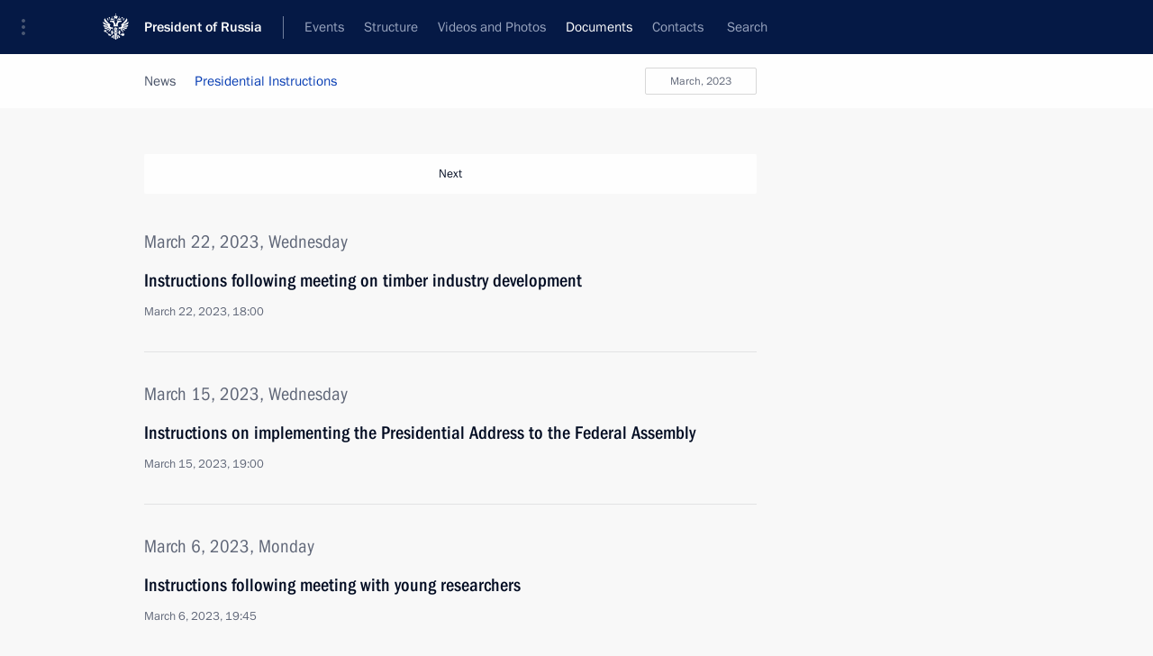

--- FILE ---
content_type: text/html; charset=UTF-8
request_url: http://en.kremlin.ru/acts/assignments/orders/page/9
body_size: 6790
content:
<!doctype html> <!--[if lt IE 7 ]> <html class="ie6" lang="en"> <![endif]--> <!--[if IE 7 ]> <html class="ie7" lang="en"> <![endif]--> <!--[if IE 8 ]> <html class="ie8" lang="en"> <![endif]--> <!--[if IE 9 ]> <html class="ie9" lang="en"> <![endif]--> <!--[if gt IE 8]><!--> <html lang="en" class="no-js" itemscope="itemscope" xmlns="http://www.w3.org/1999/xhtml" itemtype="http://schema.org/CollectionPage" prefix="og: http://ogp.me/ns# video: http://ogp.me/ns/video# ya: http://webmaster.yandex.ru/vocabularies/"> <!--<![endif]--> <head> <meta charset="utf-8"/> <title itemprop="name">Presidential Instructions ∙ Documents ∙ President of Russia</title> <meta name="description" content=""/> <meta name="keywords" content=""/> <meta itemprop="inLanguage" content="en"/> <meta name="msapplication-TileColor" content="#091a42"> <meta name="theme-color" content="#ffffff"> <meta name="theme-color" content="#091A42" />  <meta name="viewport" content="width=device-width,initial-scale=1,minimum-scale=0.7,ya-title=#061a44"/>  <meta name="apple-mobile-web-app-capable" content="yes"/> <meta name="apple-mobile-web-app-title" content="President of Russia"/> <meta name="format-detection" content="telephone=yes"/> <meta name="apple-mobile-web-app-status-bar-style" content="default"/>  <meta name="msapplication-TileColor" content="#061a44"/> <meta name="msapplication-TileImage" content="/static/mstile-144x144.png"/> <meta name="msapplication-allowDomainApiCalls" content="true"/> <meta name="msapplication-starturl" content="/"/> <meta name="theme-color" content="#061a44"/> <meta name="application-name" content="President of Russia"/>   <meta property="og:site_name" content="President of Russia"/>  <meta name="twitter:site" content="@KremlinRussia_E"/>       <link rel="icon" type="image/png" href="/static/favicon-32x32.png" sizes="32x32"/>   <link rel="icon" type="image/png" href="/static/favicon-96x96.png" sizes="96x96"/>   <link rel="icon" type="image/png" href="/static/favicon-16x16.png" sizes="16x16"/>    <link rel="icon" type="image/png" href="/static/android-chrome-192x192.png" sizes="192x192"/> <link rel="manifest" href="/static/en/manifest.json"/>         <link rel="apple-touch-icon" href="/static/apple-touch-icon-57x57.png" sizes="57x57"/>   <link rel="apple-touch-icon" href="/static/apple-touch-icon-60x60.png" sizes="60x60"/>   <link rel="apple-touch-icon" href="/static/apple-touch-icon-72x72.png" sizes="72x72"/>   <link rel="apple-touch-icon" href="/static/apple-touch-icon-76x76.png" sizes="76x76"/>   <link rel="apple-touch-icon" href="/static/apple-touch-icon-114x114.png" sizes="114x114"/>   <link rel="apple-touch-icon" href="/static/apple-touch-icon-120x120.png" sizes="120x120"/>   <link rel="apple-touch-icon" href="/static/apple-touch-icon-144x144.png" sizes="144x144"/>   <link rel="apple-touch-icon" href="/static/apple-touch-icon-152x152.png" sizes="152x152"/>   <link rel="apple-touch-icon" href="/static/apple-touch-icon-180x180.png" sizes="180x180"/>               <link rel="stylesheet" type="text/css" media="all" href="/static/css/screen.css?ba15e963ac"/> <link rel="stylesheet" href="/static/css/print.css" media="print"/>  <!--[if lt IE 9]> <link rel="stylesheet" href="/static/css/ie8.css"/> <script type="text/javascript" src="/static/js/vendor/html5shiv.js"></script> <script type="text/javascript" src="/static/js/vendor/respond.src.js"></script> <script type="text/javascript" src="/static/js/vendor/Konsole.js"></script> <![endif]--> <!--[if lte IE 9]> <link rel="stylesheet" href="/static/css/ie9.css"/> <script type="text/javascript" src="/static/js/vendor/ierange-m2.js"></script> <![endif]--> <!--[if lte IE 6]> <link rel="stylesheet" href="/static/css/ie6.css"/> <![endif]--> <link rel="alternate" type="text/html" hreflang="ru" href="http://kremlin.ru/acts/assignments/orders/page/9"/>   <link rel="author" href="/about"/> <link rel="home" href="/"/> <link rel="search" href="/opensearch.xml" title="President of Russia" type="application/opensearchdescription+xml"/> <script type="text/javascript">
window.config = {staticUrl: '/static/',mediaUrl: 'http://static.kremlin.ru/media/',internalDomains: 'kremlin.ru|uznai-prezidenta.ru|openkremlin.ru|президент.рф|xn--d1abbgf6aiiy.xn--p1ai'};
</script></head> <body class=""> <div class="header" itemscope="itemscope" itemtype="http://schema.org/WPHeader" role="banner"> <div class="topline topline__menu"> <a class="topline__toggleaside" accesskey="=" aria-label="Portal Menu" role="button" href="#sidebar" title="Portal Menu"><i></i></a> <div class="topline__in"> <a href="/" class="topline__head" rel="home" accesskey="1" data-title="President of Russia"> <i class="topline__logo"></i>President of Russia</a> <div class="topline__togglemore" data-url="/mobile-menu"> <i class="topline__togglemore_button"></i> </div> <div class="topline__more"> <nav aria-label="Main menu"> <ul class="nav"><li class="nav__item" itemscope="itemscope" itemtype="http://schema.org/SiteNavigationElement"> <a href="/events/president/news" class="nav__link" accesskey="2" itemprop="url"><span itemprop="name">Events</span></a> </li><li class="nav__item" itemscope="itemscope" itemtype="http://schema.org/SiteNavigationElement"> <a href="/structure/president" class="nav__link" accesskey="3" itemprop="url"><span itemprop="name">Structure</span></a> </li><li class="nav__item" itemscope="itemscope" itemtype="http://schema.org/SiteNavigationElement"> <a href="/multimedia/video" class="nav__link" accesskey="4" itemprop="url"><span itemprop="name">Videos and Photos</span></a> </li><li class="nav__item" itemscope="itemscope" itemtype="http://schema.org/SiteNavigationElement"> <a href="/acts/news" class="nav__link is-active" accesskey="5" itemprop="url"><span itemprop="name">Documents</span></a> </li><li class="nav__item" itemscope="itemscope" itemtype="http://schema.org/SiteNavigationElement"> <a href="/contacts" class="nav__link" accesskey="6" itemprop="url"><span itemprop="name">Contacts</span></a> </li> <li class="nav__item last" itemscope="itemscope" itemtype="http://schema.org/SiteNavigationElement"> <a class="nav__link nav__link_search" href="/search" accesskey="7" itemprop="url" title="Global website search"> <span itemprop="name">Search</span> </a> </li>  </ul> </nav> </div> </div> </div>  <div class="search"> <ul class="search__filter"> <li class="search__filter__item is-active"> <a class="search_without_filter">Search this website</a> </li>   </ul> <div class="search__in">   <form name="search" class="form search__form simple_search form_special" method="get" action="/search" tabindex="-1" role="search" > <fieldset>  <input type="hidden" name="section" class="search__section_value"/> <input type="hidden" name="since" class="search__since_value"/> <input type="hidden" name="till" class="search__till_value"/> <span class="form__field input_wrapper"> <input type="text" name="query" class="search__form__input" id="search__form__input" lang="en" accesskey="-"  required="required" size="74" title="Enter search" autocomplete="off" data-autocomplete-words-url="/_autocomplete/words" data-autocomplete-url="/_autocomplete"/> <i class="search_icon"></i> <span class="text_overflow__limiter"></span> </span> <span class="form__field button__wrapper">  <button id="search-simple-search-button" class="submit search__form__button">Search</button> </span> </fieldset> </form>   </div> </div>  <div class="topline_nav_mobile"></div>  </div> <div class="main-wrapper"> <div class="subnav-view" role="complementary" aria-label="Additional menu">      <div class="content content_subnav acts">   <div class="wrapfix__holder wrapfix__holder_small"> <div class="wrapfix wrapfix_acts">  <div class="content_top__wrap">  <div class="content__in">   <a class="dateblock" data-url="/acts/assignments/orders/calendar/YEAR" data-date-url="/acts/assignments/orders/by-date/DATE" data-max="2026-01-21" data-min="2008-06-09" data-format="mmmm, yyyy" data-value="2023-03-22" href="#focus" role="button"> <span class="special-hidden">Calendar:</span>March, 2023</a>   <div role="navigation" aria-label="First level submenu"> <ul class="subnav"> assignments<li class="" itemscope="itemscope" itemtype="http://schema.org/SiteNavigationElement"> <a class=" " href="/acts/news" itemprop="url"> <span itemprop="name">News</span> </a> </li><li class="is-last" itemscope="itemscope" itemtype="http://schema.org/SiteNavigationElement"> <a class="is-active " href="/acts/assignments/orders" itemprop="url"> <span itemprop="name">Presidential Instructions</span> </a> </li></ul> </div> </div>   <div class="gradient-shadow"></div>  </div> </div> </div>     </div> </div> <div class="wrapsite"> <div class="content-view" role="main"> <div class="content content_main" data-section="Presidential Instructions" data-section-href="/acts/assignments/orders"> <div class="content__in">  <div class="events"> <a href="/acts/assignments/orders/page/8" class="button button_white more more-prev" rel="prev" accesskey="p">Next</a><div class="entry-content lister-page" role="list" data-url-template="/acts/assignments/orders/page/PAGE" data-base-url="/acts/assignments/orders" data-path="/acts/assignments/orders/page/9" data-page="9" data-pages="46">     <h2 class="events__title"> <time datetime="2023-03-22">March 22, 2023, Wednesday</time> </h2>  <div class="hentry hentry_event hentry_long" data-id="70764" role="listitem"> <h3 class="hentry__title hentry__title_special"> <a href="/acts/assignments/orders/70764" rel="bookmark" itemprop="url"><span class="entry-title p-name" itemprop="name">Instructions following meeting on timber industry development</span>   <span class="hentry__meta"> <time datetime="2023-03-22">March 22, 2023, 18:00</time>  </span>  </a> </h3> </div>      <h2 class="events__title"> <time datetime="2023-03-15">March 15, 2023, Wednesday</time> </h2>  <div class="hentry hentry_event hentry_long" data-id="70689" role="listitem"> <h3 class="hentry__title hentry__title_special"> <a href="/acts/assignments/orders/70689" rel="bookmark" itemprop="url"><span class="entry-title p-name" itemprop="name">Instructions on implementing the Presidential Address to the Federal Assembly</span>   <span class="hentry__meta"> <time datetime="2023-03-15">March 15, 2023, 19:00</time>  </span>  </a> </h3> </div>      <h2 class="events__title"> <time datetime="2023-03-06">March 6, 2023, Monday</time> </h2>  <div class="hentry hentry_event hentry_long" data-id="70647" role="listitem"> <h3 class="hentry__title hentry__title_special"> <a href="/acts/assignments/orders/70647" rel="bookmark" itemprop="url"><span class="entry-title p-name" itemprop="name">Instructions following meeting with young researchers</span>   <span class="hentry__meta"> <time datetime="2023-03-06">March 6, 2023, 19:45</time>  </span>  </a> </h3> </div>     <div class="hentry hentry_event hentry_long" data-id="70643" role="listitem"> <h3 class="hentry__title hentry__title_special"> <a href="/acts/assignments/orders/70643" rel="bookmark" itemprop="url"><span class="entry-title p-name" itemprop="name">Instructions following meeting with Government members</span>   <span class="hentry__meta"> <time datetime="2023-03-06">March 6, 2023, 19:30</time>  </span>  </a> </h3> </div>      <h2 class="events__title"> <time datetime="2023-03-01">March 1, 2023, Wednesday</time> </h2>  <div class="hentry hentry_event hentry_long" data-id="70630" role="listitem"> <h3 class="hentry__title hentry__title_special"> <a href="/acts/assignments/orders/70630" rel="bookmark" itemprop="url"><span class="entry-title p-name" itemprop="name">Instructions following meeting on rebuilding housing infrastructure</span>   <span class="hentry__meta"> <time datetime="2023-03-01">March 1, 2023, 22:00</time>  </span>  </a> </h3> </div>      <h2 class="events__title"> <time datetime="2023-02-08">February 8, 2023, Wednesday</time> </h2>  <div class="hentry hentry_event hentry_long" data-id="70502" role="listitem"> <h3 class="hentry__title hentry__title_special"> <a href="/acts/assignments/orders/70502" rel="bookmark" itemprop="url"><span class="entry-title p-name" itemprop="name">Instructions following meeting with Obukhov Plant workers</span>   <span class="hentry__meta"> <time datetime="2023-02-08">February 8, 2023, 22:30</time>  </span>  </a> </h3> </div>     <div class="hentry hentry_event hentry_long" data-id="70479" role="listitem"> <h3 class="hentry__title hentry__title_special"> <a href="/acts/assignments/orders/70479" rel="bookmark" itemprop="url"><span class="entry-title p-name" itemprop="name">Instructions following meeting on economic issues</span>   <span class="hentry__meta"> <time datetime="2023-02-08">February 8, 2023, 22:00</time>  </span>  </a> </h3> </div>      <h2 class="events__title"> <time datetime="2023-01-29">January 29, 2023, Sunday</time> </h2>  <div class="hentry hentry_event hentry_long" data-id="70421" role="listitem"> <h3 class="hentry__title hentry__title_special"> <a href="/acts/assignments/orders/70421" rel="bookmark" itemprop="url"><span class="entry-title p-name" itemprop="name">List of instructions following State Council meeting</span>   <span class="hentry__meta"> <time datetime="2023-01-29">January 29, 2023, 18:30</time>  </span>  </a> </h3> </div>     <div class="hentry hentry_event hentry_long" data-id="70418" role="listitem"> <h3 class="hentry__title hentry__title_special"> <a href="/acts/assignments/orders/70418" rel="bookmark" itemprop="url"><span class="entry-title p-name" itemprop="name">Instructions following Artificial Intelligence Journey conference</span>   <span class="hentry__meta"> <time datetime="2023-01-29">January 29, 2023, 18:00</time>  </span>  </a> </h3> </div>      <h2 class="events__title"> <time datetime="2023-01-26">January 26, 2023, Thursday</time> </h2>  <div class="hentry hentry_event hentry_long" data-id="70412" role="listitem"> <h3 class="hentry__title hentry__title_special"> <a href="/acts/assignments/orders/70412" rel="bookmark" itemprop="url"><span class="entry-title p-name" itemprop="name">Instructions following a meeting of the Council for Strategic Development and National Projects</span>   <span class="hentry__meta"> <time datetime="2023-01-26">January 26, 2023, 19:30</time>  </span>  </a> </h3> </div>     <div class="hentry hentry_event hentry_long" data-id="70399" role="listitem"> <h3 class="hentry__title hentry__title_special"> <a href="/acts/assignments/orders/70399" rel="bookmark" itemprop="url"><span class="entry-title p-name" itemprop="name">Instructions following meeting with Government members</span>   <span class="hentry__meta"> <time datetime="2023-01-26">January 26, 2023, 19:00</time>  </span>  </a> </h3> </div>      <h2 class="events__title"> <time datetime="2023-01-12">January 12, 2023, Thursday</time> </h2>  <div class="hentry hentry_event hentry_long" data-id="70349" role="listitem"> <h3 class="hentry__title hentry__title_special"> <a href="/acts/assignments/orders/70349" rel="bookmark" itemprop="url"><span class="entry-title p-name" itemprop="name">Instructions following a meeting of the Council for Сivil Society and Human Rights</span>   <span class="hentry__meta"> <time datetime="2023-01-12">January 12, 2023, 14:00</time>  </span>  </a> </h3> </div>      <h2 class="events__title"> <time datetime="2023-01-02">January 2, 2023, Monday</time> </h2>  <div class="hentry hentry_event hentry_long" data-id="70322" role="listitem"> <h3 class="hentry__title hentry__title_special"> <a href="/acts/assignments/orders/70322" rel="bookmark" itemprop="url"><span class="entry-title p-name" itemprop="name">Instructions following a meeting with mothers of military personnel participating in the special military operation</span>   <span class="hentry__meta"> <time datetime="2023-01-02">January 2, 2023, 15:00</time>  </span>  </a> </h3> </div>      <h2 class="events__title"> <time datetime="2022-12-30">December 30, 2022, Friday</time> </h2>  <div class="hentry hentry_event hentry_long" data-id="70312" role="listitem"> <h3 class="hentry__title hentry__title_special"> <a href="/acts/assignments/orders/70312" rel="bookmark" itemprop="url"><span class="entry-title p-name" itemprop="name">Instructions on developing unmanned aircraft systems</span>   <span class="hentry__meta"> <time datetime="2022-12-30">December 30, 2022, 23:00</time>  </span>  </a> </h3> </div>     <div class="hentry hentry_event hentry_long" data-id="70307" role="listitem"> <h3 class="hentry__title hentry__title_special"> <a href="/acts/assignments/orders/70307" rel="bookmark" itemprop="url"><span class="entry-title p-name" itemprop="name">Instructions following meeting with people with disabilities and representatives of public organisations</span>   <span class="hentry__meta"> <time datetime="2022-12-30">December 30, 2022, 16:00</time>  </span>  </a> </h3> </div>      <h2 class="events__title"> <time datetime="2022-12-17">December 17, 2022, Saturday</time> </h2>  <div class="hentry hentry_event hentry_long" data-id="70147" role="listitem"> <h3 class="hentry__title hentry__title_special"> <a href="/acts/assignments/orders/70147" rel="bookmark" itemprop="url"><span class="entry-title p-name" itemprop="name">Instructions following the 45th meeting of the Russian Pobeda (Victory) Organising Committee on November 15, 2022</span>   <span class="hentry__meta"> <time datetime="2022-12-17">December 17, 2022, 18:00</time>  </span>  </a> </h3> </div>      <h2 class="events__title"> <time datetime="2022-12-14">December 14, 2022, Wednesday</time> </h2>  <div class="hentry hentry_event hentry_long" data-id="70145" role="listitem"> <h3 class="hentry__title hentry__title_special"> <a href="/acts/assignments/orders/70145" rel="bookmark" itemprop="url"><span class="entry-title p-name" itemprop="name">Instructions following the launch of a turkey breeding centre in the Tyumen Region</span>   <span class="hentry__meta"> <time datetime="2022-12-14">December 14, 2022, 18:00</time>  </span>  </a> </h3> </div>      <h2 class="events__title"> <time datetime="2022-12-11">December 11, 2022, Sunday</time> </h2>  <div class="hentry hentry_event hentry_long" data-id="70073" role="listitem"> <h3 class="hentry__title hentry__title_special"> <a href="/acts/assignments/orders/70073" rel="bookmark" itemprop="url"><span class="entry-title p-name" itemprop="name">Instructions following meeting with historians and representatives of traditional religions of Russia</span>   <span class="hentry__meta"> <time datetime="2022-12-11">December 11, 2022, 20:00</time>  </span>  </a> </h3> </div>      <h2 class="events__title"> <time datetime="2022-12-10">December 10, 2022, Saturday</time> </h2>  <div class="hentry hentry_event hentry_long" data-id="70072" role="listitem"> <h3 class="hentry__title hentry__title_special"> <a href="/acts/assignments/orders/70072" rel="bookmark" itemprop="url"><span class="entry-title p-name" itemprop="name">Instructions following meeting with Government members</span>   <span class="hentry__meta"> <time datetime="2022-12-10">December 10, 2022, 19:00</time>  </span>  </a> </h3> </div>      <h2 class="events__title"> <time datetime="2022-12-06">December 6, 2022, Tuesday</time> </h2>  <div class="hentry hentry_event hentry_long" data-id="70047" role="listitem"> <h3 class="hentry__title hentry__title_special"> <a href="/acts/assignments/orders/70047" rel="bookmark" itemprop="url"><span class="entry-title p-name" itemprop="name">Instructions following meeting with Government members</span>   <span class="hentry__meta"> <time datetime="2022-12-06">December 6, 2022, 19:00</time>  </span>  </a> </h3> </div>  </div><a href="/acts/assignments/orders/page/10" class="button button_green more more-next" rel="next" accesskey="n">Previous</a>  </div> </div> </div><div class="promoted" role="region" aria-label="Важная новость"> <div class="promoted__in"> <a href="http://en.kremlin.ru/events/president/news/78815" class="promoted__entry"> <div class="promoted__block"> <h3 class="promoted__title one_line">Results of the Year with Vladimir Putin</h3> <div class="promoted__image" aria-hidden="true"><img class="promoted__pic" src="http://static.kremlin.ru/media/events/highlight-images/index/fzEDJwEHYA9iFG4u4xT5AgHnFbZd1gP2.jpg" srcset="http://static.kremlin.ru/media/events/highlight-images/index/fzEDJwEHYA9iFG4u4xT5AgHnFbZd1gP2.jpg 1x,http://static.kremlin.ru/media/events/highlight-images/index2x/u2gcuc9XLXBfFrCcHWk63NlAXhnM5RyA.jpg 2x" style="background:rgb(42, 29, 47);background:linear-gradient(90deg, #2a1d2f 0%, rgba(42,29,47,0) 100%),linear-gradient(270deg, #5e83f4 0%, rgba(94,131,244,0) 100%),linear-gradient(180deg, #f3d7d3 0%, rgba(243,215,211,0) 100%),linear-gradient(0deg, #935363 0%, rgba(147,83,99,0) 100%);"  width="140" height="100" alt="Results of the Year with Vladimir Putin"/></div> <span class="promoted__date"> December 19, 2025</span> </div> </a> </div> <div class="gradient-shadow"></div> </div> </div><div class="footer" id="footer" itemscope="itemscope" itemtype="http://schema.org/WPFooter"> <div class="footer__in"> <div role="complementary" aria-label="Portal Menu"> <div class="footer__mobile"> <a href="/"> <i class="footer__logo_mob"></i> <div class="mobile_title">President of Russia</div> <div class="mobile_caption">Mobile version</div> </a> </div> <div class="footer__col col_mob"> <h2 class="footer_title">President's<br/>website<br/>sections</h2> <ul class="footer_list nav_mob"><li class="footer_list_item" itemscope="itemscope" itemtype="http://schema.org/SiteNavigationElement"> <a href="/events/president/news"  itemprop="url"> <span itemprop="name">Events</span> </a> </li> <li class="footer_list_item" itemscope="itemscope" itemtype="http://schema.org/SiteNavigationElement"> <a href="/structure/president"  itemprop="url"> <span itemprop="name">Structure</span> </a> </li> <li class="footer_list_item" itemscope="itemscope" itemtype="http://schema.org/SiteNavigationElement"> <a href="/multimedia/video"  itemprop="url"> <span itemprop="name">Videos and Photos</span> </a> </li> <li class="footer_list_item" itemscope="itemscope" itemtype="http://schema.org/SiteNavigationElement"> <a href="/acts/news"  class="is-active" itemprop="url"> <span itemprop="name">Documents</span> </a> </li> <li class="footer_list_item" itemscope="itemscope" itemtype="http://schema.org/SiteNavigationElement"> <a href="/contacts"  itemprop="url"> <span itemprop="name">Contacts</span> </a> </li>  <li class="footer__search footer_list_item footer__search_open" itemscope="itemscope" itemtype="http://schema.org/SiteNavigationElement"> <a href="/search" itemprop="url"> <i></i> <span itemprop="name">Search</span> </a> </li> <li class="footer__search footer_list_item footer__search_hidden" itemscope="itemscope" itemtype="http://schema.org/SiteNavigationElement"> <a href="/search" itemprop="url"> <i></i> <span itemprop="name">Search</span> </a> </li> <li class="footer__smi footer_list_item" itemscope="itemscope" itemtype="http://schema.org/SiteNavigationElement"> <a href="/press/announcements" itemprop="url" class="is-special"><i></i><span itemprop="name">For the Media</span></a> </li> <li class="footer_list_item" itemscope="itemscope" itemtype="http://schema.org/SiteNavigationElement"> <a href="/subscribe" itemprop="url"><i></i><span itemprop="name">Subscribe</span></a> </li> <li class="footer_list_item hidden_mob" itemscope="itemscope" itemtype="http://schema.org/SiteNavigationElement"> <a href="/catalog/glossary" itemprop="url" rel="glossary"><span itemprop="name">Directory</span></a> </li> </ul> <ul class="footer_list"> <li class="footer__special" itemscope="itemscope" itemtype="http://schema.org/SiteNavigationElement"> <a href="http://en.special.kremlin.ru/events/president/news" itemprop="url" class="is-special no-warning"><i></i><span itemprop="name">Version for People with Disabilities</span></a> </li> </ul> <ul class="footer_list nav_mob"> <li itemscope="itemscope" itemtype="http://schema.org/SiteNavigationElement" class="language footer_list_item">   <a href="http://kremlin.ru/acts/assignments/orders/page/9" rel="alternate" hreflang="ru" itemprop="url" class=" no-warning"> <span itemprop="name"> Русский </span> </a> <meta itemprop="inLanguage" content="ru"/>   </li> </ul> </div> <div class="footer__col"> <h2 class="footer_title">President's<br/>website<br/>resources</h2> <ul class="footer_list"> <li class="footer__currentsite footer_list_item" itemscope="itemscope" itemtype="http://schema.org/SiteNavigationElement"> <a href="/" itemprop="url">President of Russia<span itemprop="name">Current resource</span> </a> </li> <li class="footer_list_item"> <a href="http://kremlin.ru/acts/constitution" class="no-warning">The Constitution of Russia</a> </li> <li class="footer_list_item"> <a href="http://en.flag.kremlin.ru/" class="no-warning" rel="external">State Insignia</a> </li> <li class="footer_list_item"> <a href="https://en.letters.kremlin.ru/" class="no-warning" rel="external">Address an appeal to the President</a> </li>  <li class="footer_list_item"> <a href="http://en.putin.kremlin.ru/" class="no-warning" rel="external">Vladimir Putin’s Personal Website</a> </li>  </ul> </div> <div class="footer__col"> <h2 class="footer_title">Official Internet Resources<br/>of the President of Russia</h2> <ul class="footer_list"> <li class="footer_list_item"> <a href="https://t.me/news_kremlin_eng" rel="me" target="_blank">Telegram Channel</a> </li>  <li class="footer_list_item"> <a href="https://rutube.ru/u/kremlin/" rel="me" target="_blank">Rutube Channel</a> </li> <li class="footer_list_item"> <a href="http://www.youtube.ru/user/kremlin" rel="me" target="_blank">YouTube Channel</a> </li> </ul> </div>  <div class="footer__col footer__col_last"> <h2 class="footer_title">Legal<br/>and technical<br/>information</h2> <ul class="footer_list technical_info"> <li class="footer_list_item" itemscope="itemscope" itemtype="http://schema.org/SiteNavigationElement"> <a href="/about" itemprop="url"> <span itemprop="name">About website</span> </a> </li> <li class="footer_list_item" itemscope="itemscope" itemtype="http://schema.org/SiteNavigationElement"> <a href="/about/copyrights" itemprop="url"><span itemprop="name">Using website content</span></a> </li> <li class="footer_list_item" itemscope="itemscope" itemtype="http://schema.org/SiteNavigationElement"> <a href="/about/privacy" itemprop="url"><span itemprop="name">Personal data of website users</span></a> </li> <li class="footer_list_item" itemscope="itemscope" itemtype="http://schema.org/SiteNavigationElement"> <a href="/contacts#mailto" itemprop="url"><span itemprop="name">Contact website team</span></a> </li> </ul> </div> </div> <div role="contentinfo"> <div class="footer__license"> <p>All content on this site is licensed under</p> <p><a href="http://creativecommons.org/licenses/by/4.0/deed.en" hreflang="en" class="underline" rel="license" target="_blank">Creative Commons Attribution 4.0 International</a></p> </div> <div class="footer__copy"><span class="flag_white">Presidential </span><span class="flag_blue">Executive Office</span><span class="flag_red">2026</span> </div> </div> <div class="footer__logo"></div> </div> </div> </div> </div> <div class="gallery__wrap"> <div class="gallery__overlay"></div> <div class="gallery" role="complementary" aria-label="Fullscreen gallery"></div> </div> <div class="read" role="complementary" aria-label="Material for reading"></div> <div class="wrapsite__outside hidden-print"><div class="wrapsite__overlay"></div></div><div class="sidebar" tabindex="-1" itemscope="itemscope" itemtype="http://schema.org/WPSideBar"> <div class="sidebar__content">    <div class="sidebar_lang">  <div class="sidebar_title_wrapper hidden"> <h2 class="sidebar_title">Официальные сетевые ресурсы</h2> <h3 class="sidebar_title sidebar_title_caption">Президента России</h3> </div> <div class="sidebar_title_wrapper is-visible"> <h2 class="sidebar_title">Official Internet Resources</h2> <h3 class="sidebar_title sidebar_title_caption">of the President of Russia</h3> </div> <span class="sidebar_lang_item sidebar_lang_first"> <a tabindex="0" href="http://kremlin.ru/acts/assignments/orders/page/9" rel="alternate" hreflang="ru" itemprop="url" class="is-active"> <span>Русский</span> </a> </span><span class="sidebar_lang_item"> <a tabindex="-1" rel="alternate" hreflang="en" itemprop="url" > <span>English</span> </a> </span> <meta itemprop="inLanguage" content="ru"/>   </div> <ul class="sidebar_list">  <li itemscope="itemscope" itemtype="http://schema.org/SiteNavigationElement"> <a href="/press/announcements" class="sidebar__special" itemprop="url" tabindex="0"><span itemprop="name">For the Media</span></a> </li> <li itemscope="itemscope" itemtype="http://schema.org/SiteNavigationElement"> <a href="http://en.special.kremlin.ru/events/president/news" class="sidebar__special no-warning" itemprop="url" tabindex="0"><span itemprop="name">Version for People with Disabilities</span></a> </li>  <li itemscope="itemscope" itemtype="http://schema.org/SiteNavigationElement"> <a href="https://t.me/news_kremlin_eng" class="sidebar__special" itemprop="url" tabindex="0" rel="me" target="_blank" ><span itemprop="name">Telegram Channel</span></a> </li>  <li itemscope="itemscope" itemtype="http://schema.org/SiteNavigationElement"> <a href="https://rutube.ru/u/kremlin/" class="sidebar__special" itemprop="url" tabindex="0" rel="me" target="_blank" ><span itemprop="name">Rutube Channel</span></a> </li> <li itemscope="itemscope" itemtype="http://schema.org/SiteNavigationElement"> <a href="http://www.youtube.ru/user/kremlin" class="sidebar__special" itemprop="url" tabindex="0" rel="me" target="_blank" ><span itemprop="name">YouTube Channel</span></a> </li> </ul> <ul class="sidebar_list sidebar_list_other"> <li itemscope="itemscope" itemtype="http://schema.org/SiteNavigationElement">  <a href="/" class="no-warning --active-item" itemprop="url" tabindex="0">  <span itemprop="name">Website of the President of Russia</span> </a> </li>  <li itemscope="itemscope" itemtype="http://schema.org/SiteNavigationElement">  <a href="http://en.flag.kremlin.ru/" class="no-warning" itemprop="url" tabindex="0" rel="external">  <span itemprop="name">State Insignia</span></a> </li> <li itemscope="itemscope" itemtype="http://schema.org/SiteNavigationElement"> <a href="https://en.letters.kremlin.ru/" class="no-warning" itemprop="url" tabindex="0" rel="external"><span itemprop="name">Address an appeal to the President</span></a> </li>  <li itemscope="itemscope" itemtype="http://schema.org/SiteNavigationElement">  <a href="http://en.putin.kremlin.ru/" class="no-warning" itemprop="url" tabindex="0" rel="external">  <span itemprop="name">Vladimir Putin’s Personal Website</span> </a> </li> <li itemscope="itemscope" itemtype="http://schema.org/SiteNavigationElement"> <a href="http://20.kremlin.ru/en/" class="no-warning" itemprop="url" tabindex="0" rel="external"><span itemprop="name">Putin. 20 years</span></a> </li>  </ul> </div> <p class="sidebar__signature">Presidential Executive Office<br/>2026</p> </div><script type="text/javascript" src="/static/js/app.js?39d4bd2fd8"></script></body> </html>